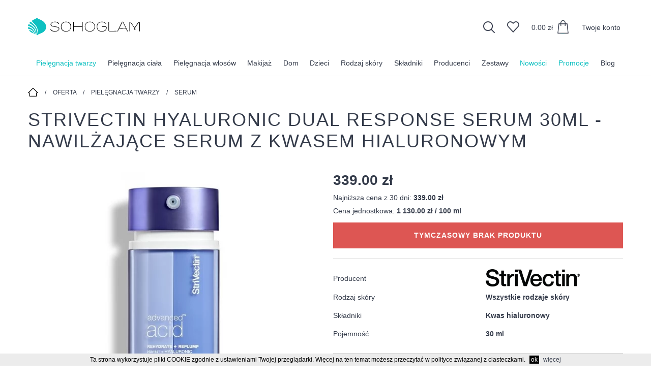

--- FILE ---
content_type: text/html; charset=UTF-8
request_url: https://www.sohoglam.pl/oferta/1-pielegnacja-twarzy/191-serum/show/3022-strivectin-hyaluronic-dual-response-serum-30ml-nawilzajace-serum-z-kwasem-hialuronowym
body_size: 10904
content:
<!DOCTYPE html>
<html lang="pl">
<head>
    <meta charset="utf-8">
    <meta http-equiv="x-ua-compatible" content="ie=edge">
    <meta name="facebook-domain-verification" content="rmjtrdf9khqvzrfemtn6n9w5eqaxbo" />
	<meta name="google-site-verification" content="BkuLPWb80U2vTpwAgXD_0dSvuYdt3ZuKoBu3B55PcVQ" />
    <title>Strivectin Hyaluronic Dual Response Serum 30ml - nawilżające Serum z kwasem hialuronowym - SohoGlam</title>
	<meta charset="utf-8" />
	<meta name="author" content=""/>
	<meta name="description" content="Strivectin Hyaluronic Dual Response Serum&nbsp; Serum zapewnia właściwy stopień wilgoci w skórze z natychmiastowym efektem nawilżenia. Zatrzymuje w skórze wodę, zapobiegając jej transepidermalnej ucieczce. Dzięki takiemu działaniu wyrównuje..."/>
	<meta name="viewport" content="width=device-width, initial-scale=1.0" />
    
    
    <meta property="og:title" content="Strivectin Hyaluronic Dual Response Serum 30ml - nawilżające Serum z kwasem hialuronowym" />
    <meta property="og:site_name" content="www.sohoglam.pl" />
    <meta property="og:description" content="Strivectin Hyaluronic Dual Response Serum&nbsp; Serum zapewnia właściwy stopień wilgoci w skórze z natychmiastowym efektem nawilżenia. Zatrzymuje w skórze wodę, zapobiegając jej transepidermalnej ucieczce. Dzięki takiemu działaniu wyrównuje..." />
    <meta property="og:type" content="ARTICLE" />
    <meta property="og:image" content="https://www.sohoglam.pl/assets/userfiles/products/0/45/4534_1.jpg" />
    <meta property="og:locale" content="pl_PL" />
    <meta property="og:image:secure_url" content="" />
    <meta property="fb:app_id" content="2725323241113793" />
    
    <meta property="article:publisher" content="https://www.facebook.com/sohoglampl" />
    <meta property="article:section" content="Oferta" />
    <meta property="article:published_time" content="" />
    <meta property="article:modified_time" content="" />
    
    

    <script type="application/ld+json">
        [{
            "@context":"https://schema.org",
            "@type":"WebSite",
            "@id":"https://www.sohoglam.pl/#website",
            "description":"Kosmetyczny sklep internetowy z bogactwem marek dla najbardziej wybrednych",
            "headline":"Sklep internetowy z kosmetykami wysokiej jakości",
            "inLanguage":"Pl-pl",
            "mainEntityOfPage":"https://www.sohoglam.pl/",
            "name":"Sklep internetowy z kosmetykami wysokiej jakości - SohoGlam",
            "potentialAction":{
                "@type":"SearchAction",
                "target":"https://www.sohoglam.pl/oferta?search={search_term_string}",
                "query-input":"required name=search_term_string"},
            "url":"https://www.sohoglam.pl/",
            "image":{
                "@type":"ImageObject",
                "url":"https://www.sohoglam.pl/assets/img/logo.png"}
        },
        {
            "@context":"https://schema.org",
            "@type":"Organization",
            "@id":"https://www.sohoglam.pl/#creator",
            "name":"Sklep internetowy z kosmetykami wysokiej jakości - SohoGlam",
            "url":"https://www.sohoglam.pl/",
            "sameAs":[
                "https://www.facebook.com/sohoglampl",
                "https://www.instagram.com/sohoglam.pl/"],
            "logo":{
                "@type":"ImageObject",
                "@id":"https://www.sohoglam.pl/#logo",
                "url":"https://www.sohoglam.pl/assets/img/logo.png",
                "width":400,
                "height":65,
                "caption":"Sklep internetowy z kosmetykami wysokiej jakości - SohoGlam"},
            "contactPoint":{
                "@type":"ContactPoint",
                "telephone":"+48 577505059",
                "url":"https:\/\/www.sohoglam.pl\/kontakt.html",
                "contactType":"customer support"}
        },
        {
            "@context":"https://schema.org",
            "@type":"WebPage",
            "@id":"https://www.sohoglam.pl/oferta/1-pielegnacja-twarzy/191-serum/show/3022-strivectin-hyaluronic-dual-response-serum-30ml-nawilzajace-serum-z-kwasem-hialuronowym#webpage",
            "url":"https://www.sohoglam.pl/oferta/1-pielegnacja-twarzy/191-serum/show/3022-strivectin-hyaluronic-dual-response-serum-30ml-nawilzajace-serum-z-kwasem-hialuronowym",
            "inLanguage":"Pl-pl",
            "name":"Strivectin Hyaluronic Dual Response Serum 30ml - nawilżające Serum z kwasem hialuronowym",
            "dateModified":"",
            "datePublished":"",
            "description":"Strivectin Hyaluronic Dual Response Serum&nbsp; Serum zapewnia właściwy stopień wilgoci w skórze z natychmiastowym efektem nawilżenia. Zatrzymuje w skórze wodę, zapobiegając jej transepidermalnej ucieczce. Dzięki takiemu działaniu wyrównuje...",
            "headline":"Strivectin Hyaluronic Dual Response Serum 30ml - nawilżające Serum z kwasem hialuronowym ",
            "image":{
                "@type":"ImageObject",
                "url":"https://www.sohoglam.pl/assets/userfiles/products/0/45/4534_1.jpg"}
        },
        {
            "@context":"https://schema.org",
            "@type": "BreadcrumbList",
            "description":"Breadcrumbs list",
            "name":"Breadcrumbs",
            "itemListElement": [
                
            {
                "@type": "ListItem",
                "position": 1,
                "item": {
                    "@id": "https://www.sohoglam.pl",
                    "name": "Strona główna"
                }
            },

            {
                "@type": "ListItem",
                "position": 2,
                "item": {
                    "@id": "https://www.sohoglam.pl/oferta",
                    "name": "Oferta"
                }
            },

            {
                "@type": "ListItem",
                "position": 3,
                "item": {
                    "@id": "https://www.sohoglam.pl/oferta/1-pielegnacja-twarzy",
                    "name": "Pielęgnacja twarzy"
                }
            },

            {
                "@type": "ListItem",
                "position": 4,
                "item": {
                    "@id": "https://www.sohoglam.pl/oferta/1-pielegnacja-twarzy/191-serum",
                    "name": "Serum"
                }
            }

            ]
        }
        ,
        {
            "@context":"https://schema.org",
            "@type":"Product",
            "productID":"3022",
            "name":"Strivectin Hyaluronic Dual Response Serum 30ml - nawilżające Serum z kwasem hialuronowym ",
            "image":["https://www.sohoglam.pl/assets/userfiles/products/0/45/4534_1.jpg"],
            "description": "Strivectin Hyaluronic Dual Response Serum&nbsp;    Serum zapewnia właściwy stopień wilgoci w sk&oacute;rze z natychmiastowym efektem nawilżenia. Zatrzymuje w sk&oacute;rze wodę, zapobiegając jej transepidermalnej ucieczce. Dzięki takiemu działaniu...",
            "brand": {
                "@type": "Thing",
                "name": "StriVectin "
            },
            "offers": {
                "@type": "Offer",
                "url":"https://www.sohoglam.pl/oferta/1-pielegnacja-twarzy/191-serum/show/3022-strivectin-hyaluronic-dual-response-serum-30ml-nawilzajace-serum-z-kwasem-hialuronowym",
                "priceCurrency": "PLN",
                "price": "339.00",
                "priceValidUntil": "2080-01-05",
                "itemCondition": "http://schema.org/NewCondition",
                "availability": "http://schema.org/InStock",
                "seller": {
                    "@type": "Organization",
                    "name": "SohoGlam"
                }
            }
        }
        
        ]</script>
        
        <link rel="canonical" href="https://www.sohoglam.pl/oferta/1-pielegnacja-twarzy/191-serum/show/3022-strivectin-hyaluronic-dual-response-serum-30ml-nawilzajace-serum-z-kwasem-hialuronowym"/>
    <link rel="icon" href="/favicon.png"/>

    <script async src="/assets/js/scripts-1700081584.js"></script>
<link rel="stylesheet" type="text/css" href="/assets/css/styles-1700081584.css">

    <!-- /LIBRARIES -->
        <!-- Google Tag Manager -->
    <script>(function(w,d,s,l,i){w[l]=w[l]||[];w[l].push({'gtm.start':
            new Date().getTime(),event:'gtm.js'});var f=d.getElementsByTagName(s)[0],
        j=d.createElement(s),dl=l!='dataLayer'?'&l='+l:'';j.async=true;j.src=
        'https://www.googletagmanager.com/gtm.js?id='+i+dl;f.parentNode.insertBefore(j,f);
    })(window,document,'script','dataLayer','GTM-MHM53JDB');</script>
    <!-- End Google Tag Manager -->

</head>
<body>
<!-- Google Tag Manager (noscript) -->
<noscript><iframe src="https://www.googletagmanager.com/ns.html?id=GTM-MHM53JDB"
                  height="0" width="0" style="display:none;visibility:hidden"></iframe></noscript>
<!-- End Google Tag Manager (noscript) -->


<!-- Load Facebook SDK for JavaScript -->
<div id="fb-root"></div>
<script>
</script>

<!-- Your Chat Plugin code -->
<div class="fb-customerchat"
     attribution="setup_tool"
     page_id="944144642416886"
     theme_color="#0ec0c1">
</div>


<header class="header-wrapper">
    <div class="container cf">
        <a href="/" class="logo"><img src="/assets/img/logo.svg" alt="Sklep internetowy z kosmetykami wysokiej jakości - SohoGlam"/></a>

        
<div class="header-nav">
    <div class="header-nav-search">
    <a href="#"><span class="icon-search"></span></a>

    <div class="header-nav-search-control">
        <input type="text" id="search" class="" value="" placeholder="Znajdź najlepsze produkty"/>
        <a href="#"><span class="icon-arrow-s-right"></span></a>
    </div>
</div>
    <div class="header-nav-heart">
        <a href="/ulubione" rel="nofollow"><span class="icon-heart"></span></a>
    </div>
    <div class="header-nav-cart">
        <a href="/koszyk" rel="nofollow"><span id="box-cart">0.00&nbsp;zł</span> <span class="icon-cart"></span></a>
    </div>

    <div class="header-nav-profile">
                    <a href="/profil" class="header-nav-profile-a" title="Logowanie" rel="nofollow">
                Twoje konto
            </a>
            </div>


</div>
    </div>
        <nav class="navbar">
    <ul>
                    <li class="current">
                <a href="/oferta/1-pielegnacja-twarzy" title="Pielęgnacja twarzy">Pielęgnacja twarzy</a>
                                    <div class="navbar-sub">
                        <ul>
                                                            <li class="">
                                    <a href="/oferta/1-pielegnacja-twarzy/183-kremy-do-twarzy" title="Kremy do twarzy">Kremy do twarzy</a>
                                                                    </li>
                                                            <li class="">
                                    <a href="/oferta/1-pielegnacja-twarzy/204-oleje-i-olejki" title="Oleje i olejki">Oleje i olejki</a>
                                                                    </li>
                                                            <li class="">
                                    <a href="/oferta/1-pielegnacja-twarzy/184-kremy-bbcc" title="Kremy BB/CC">Kremy BB/CC</a>
                                                                    </li>
                                                            <li class="">
                                    <a href="/oferta/1-pielegnacja-twarzy/186-kremy-pod-oczy" title="Kremy pod oczy">Kremy pod oczy</a>
                                                                    </li>
                                                            <li class="">
                                    <a href="/oferta/1-pielegnacja-twarzy/206-platki-pod-oczy" title="Płatki pod oczy">Płatki pod oczy</a>
                                                                    </li>
                                                            <li class="">
                                    <a href="/oferta/1-pielegnacja-twarzy/187-mleczka" title="Mleczka">Mleczka</a>
                                                                    </li>
                                                            <li class="">
                                    <a href="/oferta/1-pielegnacja-twarzy/207-zele" title="Żele">Żele</a>
                                                                    </li>
                                                            <li class="">
                                    <a href="/oferta/1-pielegnacja-twarzy/214-plyny-do-demakijazu" title="Płyny do demakijażu">Płyny do demakijażu</a>
                                                                    </li>
                                                            <li class="">
                                    <a href="/oferta/1-pielegnacja-twarzy/208-pianki" title="Pianki">Pianki</a>
                                                                    </li>
                                                            <li class="">
                                    <a href="/oferta/1-pielegnacja-twarzy/188-toniki-i-mgielki" title="Toniki i mgiełki">Toniki i mgiełki</a>
                                                                    </li>
                                                            <li class="">
                                    <a href="/oferta/1-pielegnacja-twarzy/205-esencje" title="Esencje">Esencje</a>
                                                                    </li>
                                                            <li class="">
                                    <a href="/oferta/1-pielegnacja-twarzy/189-maseczki" title="Maseczki">Maseczki</a>
                                                                    </li>
                                                            <li class="">
                                    <a href="/oferta/1-pielegnacja-twarzy/190-peelingi" title="Peelingi">Peelingi</a>
                                                                    </li>
                                                            <li class="">
                                    <a href="/oferta/1-pielegnacja-twarzy/200-ochrona-przeciwsloneczna" title="Ochrona przeciwsłoneczna">Ochrona przeciwsłoneczna</a>
                                                                    </li>
                                                            <li class="">
                                    <a href="/oferta/1-pielegnacja-twarzy/166-ampulki" title="Ampułki">Ampułki</a>
                                                                    </li>
                                                            <li class="">
                                    <a href="/oferta/1-pielegnacja-twarzy/191-serum" title="Serum">Serum</a>
                                                                    </li>
                                                            <li class="">
                                    <a href="/oferta/1-pielegnacja-twarzy/24-akcesoria" title="Akcesoria">Akcesoria</a>
                                                                    </li>
                                                    </ul>
                    </div>
                            </li>
                    <li >
                <a href="/oferta/20-pielegnacja-ciala" title="Pielęgnacja ciała">Pielęgnacja ciała</a>
                                    <div class="navbar-sub">
                        <ul>
                                                            <li class="">
                                    <a href="/oferta/20-pielegnacja-ciala/73-balsamy" title="Balsamy ">Balsamy </a>
                                                                    </li>
                                                            <li class="">
                                    <a href="/oferta/20-pielegnacja-ciala/77-mleczka" title="Mleczka ">Mleczka </a>
                                                                    </li>
                                                            <li class="">
                                    <a href="/oferta/20-pielegnacja-ciala/78-kremy" title="Kremy">Kremy</a>
                                                                    </li>
                                                            <li class="">
                                    <a href="/oferta/20-pielegnacja-ciala/210-masla" title="Masła">Masła</a>
                                                                    </li>
                                                            <li class="">
                                    <a href="/oferta/20-pielegnacja-ciala/74-olejki" title="Olejki ">Olejki </a>
                                                                    </li>
                                                            <li class="">
                                    <a href="/oferta/20-pielegnacja-ciala/75-peelingi" title="Peelingi ">Peelingi </a>
                                                                    </li>
                                                            <li class="">
                                    <a href="/oferta/20-pielegnacja-ciala/76-maski" title="Maski ">Maski </a>
                                                                    </li>
                                                            <li class="isSub">
                                    <a href="/oferta/20-pielegnacja-ciala/172-kapiel" title="Kąpiel">Kąpiel</a>
                                                                            <ul class="navbar-sub navbar-subsub">
                                                                                            <li>
                                                    <a href="/oferta/20-pielegnacja-ciala/172-kapiel/179-zele-i-olejki" title="Żele i olejki">Żele i olejki</a>
                                                </li>
                                                                                            <li>
                                                    <a href="/oferta/20-pielegnacja-ciala/172-kapiel/181-plyny-i-sole-do-kapieli" title="Płyny i sole do kąpieli">Płyny i sole do kąpieli</a>
                                                </li>
                                                                                            <li>
                                                    <a href="/oferta/20-pielegnacja-ciala/172-kapiel/180-mydla" title="Mydła">Mydła</a>
                                                </li>
                                                                                    </ul>
                                                                    </li>
                                                            <li class="">
                                    <a href="/oferta/20-pielegnacja-ciala/79-serum" title="Serum ">Serum </a>
                                                                    </li>
                                                            <li class="">
                                    <a href="/oferta/20-pielegnacja-ciala/201-ochrona-przeciwsloneczna" title="Ochrona przeciwsłoneczna">Ochrona przeciwsłoneczna</a>
                                                                    </li>
                                                            <li class="">
                                    <a href="/oferta/20-pielegnacja-ciala/195-samoopalacze" title="Samoopalacze">Samoopalacze</a>
                                                                    </li>
                                                            <li class="">
                                    <a href="/oferta/20-pielegnacja-ciala/28-zapachy" title="Zapachy">Zapachy</a>
                                                                    </li>
                                                            <li class="">
                                    <a href="/oferta/20-pielegnacja-ciala/21-dlonie" title="Dłonie">Dłonie</a>
                                                                    </li>
                                                            <li class="">
                                    <a href="/oferta/20-pielegnacja-ciala/182-higiena" title="Higiena">Higiena</a>
                                                                    </li>
                                                            <li class="">
                                    <a href="/oferta/20-pielegnacja-ciala/209-stopy" title="Stopy">Stopy</a>
                                                                    </li>
                                                            <li class="">
                                    <a href="/oferta/20-pielegnacja-ciala/199-akcesoria" title="Akcesoria">Akcesoria</a>
                                                                    </li>
                                                            <li class="">
                                    <a href="/oferta/20-pielegnacja-ciala/202-zywnosc" title="Żywność">Żywność</a>
                                                                    </li>
                                                    </ul>
                    </div>
                            </li>
                    <li >
                <a href="/oferta/196-pielegnacja-wlosow" title="Pielęgnacja włosów">Pielęgnacja włosów</a>
                                    <div class="navbar-sub">
                        <ul>
                                                            <li class="">
                                    <a href="/oferta/196-pielegnacja-wlosow/167-szampony" title="Szampony">Szampony</a>
                                                                    </li>
                                                            <li class="">
                                    <a href="/oferta/196-pielegnacja-wlosow/168-odzywki" title="Odżywki">Odżywki</a>
                                                                    </li>
                                                            <li class="">
                                    <a href="/oferta/196-pielegnacja-wlosow/169-maski" title="Maski">Maski</a>
                                                                    </li>
                                                            <li class="">
                                    <a href="/oferta/196-pielegnacja-wlosow/171-olejki" title="Olejki">Olejki</a>
                                                                    </li>
                                                            <li class="">
                                    <a href="/oferta/196-pielegnacja-wlosow/170-serum" title="Serum">Serum</a>
                                                                    </li>
                                                            <li class="">
                                    <a href="/oferta/196-pielegnacja-wlosow/178-akcesoria" title="Akcesoria">Akcesoria</a>
                                                                    </li>
                                                            <li class="">
                                    <a href="/oferta/196-pielegnacja-wlosow/219-farby-do-wlosow" title="Farby do włosów">Farby do włosów</a>
                                                                    </li>
                                                            <li class="">
                                    <a href="/oferta/196-pielegnacja-wlosow/216-suplementy" title="Suplementy">Suplementy</a>
                                                                    </li>
                                                    </ul>
                    </div>
                            </li>
                    <li >
                <a href="/oferta/14-makijaz" title="Makijaż">Makijaż</a>
                                    <div class="navbar-sub">
                        <ul>
                                                            <li class="isSub">
                                    <a href="/oferta/14-makijaz/59-oczy" title="Oczy">Oczy</a>
                                                                            <ul class="navbar-sub navbar-subsub">
                                                                                            <li>
                                                    <a href="/oferta/14-makijaz/59-oczy/60-tusze-do-rzes" title="Tusze do rzęs">Tusze do rzęs</a>
                                                </li>
                                                                                            <li>
                                                    <a href="/oferta/14-makijaz/59-oczy/61-cienie-do-powiek" title="Cienie do powiek">Cienie do powiek</a>
                                                </li>
                                                                                            <li>
                                                    <a href="/oferta/14-makijaz/59-oczy/62-cieniekredki-do-brwi" title="Cienie/Kredki do brwi">Cienie/Kredki do brwi</a>
                                                </li>
                                                                                            <li>
                                                    <a href="/oferta/14-makijaz/59-oczy/72-odzywki-do-rzes" title="Odżywki do rzęs">Odżywki do rzęs</a>
                                                </li>
                                                                                    </ul>
                                                                    </li>
                                                            <li class="">
                                    <a href="/oferta/14-makijaz/51-usta" title="Usta">Usta</a>
                                                                    </li>
                                                            <li class="isSub">
                                    <a href="/oferta/14-makijaz/38-twarz" title="Twarz">Twarz</a>
                                                                            <ul class="navbar-sub navbar-subsub">
                                                                                            <li>
                                                    <a href="/oferta/14-makijaz/38-twarz/68-pudrypodklady" title="Pudry/podkłady">Pudry/podkłady</a>
                                                </li>
                                                                                            <li>
                                                    <a href="/oferta/14-makijaz/38-twarz/39-korektory" title="Korektory">Korektory</a>
                                                </li>
                                                                                            <li>
                                                    <a href="/oferta/14-makijaz/38-twarz/44-roze" title="Róże">Róże</a>
                                                </li>
                                                                                            <li>
                                                    <a href="/oferta/14-makijaz/38-twarz/16-bazy-pod-makijaz" title="Bazy pod makijaż">Bazy pod makijaż</a>
                                                </li>
                                                                                            <li>
                                                    <a href="/oferta/14-makijaz/38-twarz/69-kosmetyki-utrwalajace-makijaz" title="Kosmetyki utrwalające makijaż">Kosmetyki utrwalające makijaż</a>
                                                </li>
                                                                                    </ul>
                                                                    </li>
                                                    </ul>
                    </div>
                            </li>
                    <li >
                <a href="/oferta/211-dom" title="Dom">Dom</a>
                                    <div class="navbar-sub">
                        <ul>
                                                            <li class="">
                                    <a href="/oferta/211-dom/213-chemia" title="Chemia">Chemia</a>
                                                                    </li>
                                                            <li class="">
                                    <a href="/oferta/211-dom/218-party" title="Party ">Party </a>
                                                                    </li>
                                                            <li class="">
                                    <a href="/oferta/211-dom/203-swiece" title="Świece">Świece</a>
                                                                    </li>
                                                            <li class="">
                                    <a href="/oferta/211-dom/212-zapachy-do-pomieszczen" title="Zapachy do pomieszczeń">Zapachy do pomieszczeń</a>
                                                                    </li>
                                                    </ul>
                    </div>
                            </li>
                    <li >
                <a href="/oferta/215-dzieci" title="Dzieci">Dzieci</a>
                                    <div class="navbar-sub">
                        <ul>
                                                            <li class="">
                                    <a href="/oferta/215-dzieci/217-pielegnacja" title="Pielęgnacja">Pielęgnacja</a>
                                                                    </li>
                                                    </ul>
                    </div>
                            </li>
                            <li>
                <a href="#" title="Rodzaj skóry">Rodzaj skóry</a>
                                    <div class="navbar-sub">
                        <ul>
                                                            <li>
                                    <a href="/oferta/rodzaj-skory/8-skora-tlusta-mieszana" title=" Skóra tłusta, mieszana"> Skóra tłusta, mieszana</a>
                                                                    </li>
                                                            <li>
                                    <a href="/oferta/rodzaj-skory/58-skora-naczynkowa" title="Skóra naczynkowa">Skóra naczynkowa</a>
                                                                    </li>
                                                            <li>
                                    <a href="/oferta/rodzaj-skory/6-skora-sucha" title="Skóra sucha">Skóra sucha</a>
                                                                    </li>
                                                            <li>
                                    <a href="/oferta/rodzaj-skory/9-skora-wrazliwa-podrazniona" title="Skóra wrażliwa, podrażniona">Skóra wrażliwa, podrażniona</a>
                                                                    </li>
                                                            <li>
                                    <a href="/oferta/rodzaj-skory/115-skora-z-niedoskonalosciami" title="Skóra z niedoskonałościami">Skóra z niedoskonałościami</a>
                                                                    </li>
                                                            <li>
                                    <a href="/oferta/rodzaj-skory/190-skora-z-oznakami-starzenia" title="Skóra z oznakami starzenia">Skóra z oznakami starzenia</a>
                                                                    </li>
                                                            <li>
                                    <a href="/oferta/rodzaj-skory/781-skora-z-przebarwieniami" title="Skóra z przebarwieniami ">Skóra z przebarwieniami </a>
                                                                    </li>
                                                            <li>
                                    <a href="/oferta/rodzaj-skory/5-wszystkie-rodzaje-skory" title="Wszystkie rodzaje skóry">Wszystkie rodzaje skóry</a>
                                                                    </li>
                                                                                </ul>
                    </div>
                            </li>
                    <li>
                <a href="#" title="Składniki">Składniki</a>
                                    <div class="navbar-sub">
                        <ul>
                                                            <li>
                                    <a href="/oferta/skladnik/41-aloes" title="Aloes">Aloes</a>
                                                                    </li>
                                                            <li>
                                    <a href="/oferta/skladnik/67-centella-asiatica-wakrota-azjatycka" title="Centella Asiatica (Wąkrota azjatycka)">Centella Asiatica (Wąkrota azjatycka)</a>
                                                                    </li>
                                                            <li>
                                    <a href="/oferta/skladnik/76-ceramidy" title="Ceramidy">Ceramidy</a>
                                                                    </li>
                                                            <li>
                                    <a href="/oferta/skladnik/46-kwas-hialuronowy" title="Kwas hialuronowy">Kwas hialuronowy</a>
                                                                    </li>
                                                            <li>
                                    <a href="/oferta/skladnik/86-maslo-shea" title="Masło Shea">Masło Shea</a>
                                                                    </li>
                                                            <li>
                                    <a href="/oferta/skladnik/63-niacynamid" title="Niacynamid">Niacynamid</a>
                                                                    </li>
                                                            <li>
                                    <a href="/oferta/skladnik/84-olej-arganowy" title="Olej arganowy">Olej arganowy</a>
                                                                    </li>
                                                            <li>
                                    <a href="/oferta/skladnik/750-peptydy" title="Peptydy">Peptydy</a>
                                                                    </li>
                                                            <li>
                                    <a href="/oferta/skladnik/42-roza" title="Róża">Róża</a>
                                                                    </li>
                                                            <li>
                                    <a href="/oferta/skladnik/43-witamina-c" title="Witamina C">Witamina C</a>
                                                                    </li>
                                                            <li>
                                    <a href="/oferta/skladnik/50-witamina-e" title="Witamina E">Witamina E</a>
                                                                    </li>
                                                                                        <li>
                                    <a href="/oferta/skladniki" class="link-u">Pokaż wszystkie</a>
                                </li>
                                                    </ul>
                    </div>
                            </li>
                <li>
            <a href="#" title="Producenci">
                Producenci
            </a>
            <div class="navbar-sub">
                <ul>
                                            <li>
                            <a href="/oferta/producent/329-bielenda" title="Bielenda ">Bielenda </a>
                        </li>
                                            <li>
                            <a href="/oferta/producent/336-delia" title="Delia">Delia</a>
                        </li>
                                            <li>
                            <a href="/oferta/producent/335-farmona" title="FARMONA">FARMONA</a>
                        </li>
                                            <li>
                            <a href="/oferta/producent/225-holika-holika" title="HOLIKA HOLIKA ">HOLIKA HOLIKA </a>
                        </li>
                                            <li>
                            <a href="/oferta/producent/117-korres" title="Korres">Korres</a>
                        </li>
                                            <li>
                            <a href="/oferta/producent/278-laq" title="LaQ">LaQ</a>
                        </li>
                                            <li>
                            <a href="/oferta/producent/387-lirene" title="LIRENE">LIRENE</a>
                        </li>
                                            <li>
                            <a href="/oferta/producent/353-nacomi" title="Nacomi">Nacomi</a>
                        </li>
                                            <li>
                            <a href="/oferta/producent/343-paese" title="Paese">Paese</a>
                        </li>
                                            <li>
                            <a href="/oferta/producent/388-partydeco" title="PartyDeco">PartyDeco</a>
                        </li>
                                            <li>
                            <a href="/oferta/producent/367-ziaja" title="Ziaja">Ziaja</a>
                        </li>
                                        <li>
                        <a href="/oferta/producenci" class="link-u">Pokaż wszystkie</a>
                    </li>
                </ul>
            </div>
        </li>
        <li>
            <a href="/zestawy" title="Zestawy">
                Zestawy
            </a>
        </li>
        <li>
            <a href="/nowosci" title="Nowości" class="color1">
                Nowości
            </a>
        </li>
        <li>
            <a href="/promocje" title="Promocje" class="color2">
                Promocje
            </a>
        </li>
        <li>
            <a href="/blog" title="Blog">
                Blog
            </a>
        </li>
    </ul>
    <a href="#" id="mobile-nav" class="mobile-nav"><span></span></a>
</nav>
<div id="mobile-overlay" class="mobile-overlay"></div>
</header>


<div class="container">
    <main>
    <nav class="breadcrumb">
         <a href="/"><span class="icon-home"></span></a> <span>/</span> <a href="/oferta">Oferta</a> <span>/</span> <a href="/oferta/1-pielegnacja-twarzy">Pielęgnacja twarzy</a> <span>/</span> <a href="/oferta/1-pielegnacja-twarzy/191-serum">Serum</a>    </nav>

    
    <h1>Strivectin Hyaluronic Dual Response Serum 30ml - nawilżające Serum z kwasem hialuronowym </h1>

    <div class="g-row offer-wrapper content">

        <figure class="g-col-m-6">
                            <div class="offer-photosBig">
                                            <a class="photo photo-attr-0" href="/assets/userfiles/products/0/45/4534_2.jpg" >
                            <img src="/assets/userfiles/products/0/45/4534_1.jpg" alt="Strivectin Hyaluronic Dual Response Serum 30ml - nawilżające Serum z kwasem hialuronowym " />
                        </a>
                                            <a class="photo photo-attr-0" href="/assets/userfiles/products/0/45/4533_2.jpg" >
                            <img src="/assets/userfiles/products/0/45/4533_1.jpg" alt="Strivectin Hyaluronic Dual Response Serum 30ml - nawilżające Serum z kwasem hialuronowym " />
                        </a>
                                            <a class="photo photo-attr-0" href="/assets/userfiles/products/0/45/4532_2.jpg" >
                            <img src="/assets/userfiles/products/0/45/4532_1.jpg" alt="Strivectin Hyaluronic Dual Response Serum 30ml - nawilżające Serum z kwasem hialuronowym " />
                        </a>
                                    </div>
                                <div class="offer-photosSmall">
                                            <div class="offer-photosSmall-item photo-attr-0">
                            <img src="/assets/userfiles/products/0/45/4534_1.jpg" alt="Strivectin Hyaluronic Dual Response Serum 30ml - nawilżające Serum z kwasem hialuronowym " />
                        </div>
                                            <div class="offer-photosSmall-item photo-attr-0">
                            <img src="/assets/userfiles/products/0/45/4533_0.jpg" alt="Strivectin Hyaluronic Dual Response Serum 30ml - nawilżające Serum z kwasem hialuronowym " />
                        </div>
                                            <div class="offer-photosSmall-item photo-attr-0">
                            <img src="/assets/userfiles/products/0/45/4532_0.jpg" alt="Strivectin Hyaluronic Dual Response Serum 30ml - nawilżające Serum z kwasem hialuronowym " />
                        </div>
                                    </div>
                                    </figure>
        <div class="g-col-m-6">
            <div id="offerPrice">
                <span class="price">339.00&nbsp;zł</span><span class="price-min">Najniższa cena z 30 dni: <strong>339.00 zł</strong></span><span class="price-min">Cena jednostkowa: <strong>1 130.00&nbsp;zł / 100 ml</strong></span>            </div>


                            <p class="msg msg-danger">Tymczasowy brak produktu</p>
            
            <hr>

                            <fieldset class="form form-info">
                                    <div class="form-group g-row">
                        <label class="g-col-s-6 form-label">Producent</label>
                                                            <div class="g-col-s-6">
                                    <a href="/oferta/producent/287-strivectin" title="StriVectin "><img class="offer-producer" src="/assets/userfiles/producers/0/2/287_0.jpg" alt="StriVectin "></a>
                                </div>
                                                </div>
                                                    <div class="form-group g-row">
                        <label class="g-col-s-6 form-label">Rodzaj skóry</label>
                        <div class="g-col-s-6 form-control-info">Wszystkie rodzaje skóry</div>
                    </div>
                                    <div class="form-group g-row">
                        <label class="g-col-s-6 form-label">Składniki</label>
                        <div class="g-col-s-6 form-control-info">Kwas hialuronowy</div>
                    </div>
                                    <div class="form-group g-row">
                        <label class="g-col-s-6 form-label">Pojemność</label>
                        <div class="g-col-s-6 form-control-info">30 ml</div>
                    </div>
                            </fieldset>
            

            <hr>

            <fieldset class="form form-buy">
                                                <div class="form-group g-row">
                    <label class="g-col-s-6 form-label">Ilość:</label>
                    <div class="form-control-number g-col-s-6">
                        <a href="#" class="btn btn-s act-decrease">-</a>
                                                <input type="text" name="count" id="count" value="1" class="form-control" />                        <a href="#" class="btn btn-s act-increase">+</a>
                    </div>
                </div>
            </fieldset>

            <p class="txt-right">
                <a href="javascript:void(0);" class="btn act-addCart" style="visibility:hidden;"><span class="icon-cart-small"></span>Do koszyka</a>
            </p>
            <p class="txt-right">
                <a href="javascript:void(0);" onclick="favouriteAdd(3022);" id="productFav3022" class="offer-fav"><span class="icon-heart"></span> Dodaj do ulubionych</a>
            </p>

        </div>

        <div class="g-col-12">
            <div class="offer-description cf">
                <h3>Opis</h3>
                <p><strong>Strivectin Hyaluronic Dual Response Serum&nbsp;</strong></p>

<p>Serum zapewnia właściwy stopień wilgoci w sk&oacute;rze z natychmiastowym efektem nawilżenia. Zatrzymuje w sk&oacute;rze wodę, zapobiegając jej transepidermalnej ucieczce. Dzięki takiemu działaniu wyr&oacute;wnuje struktury sk&oacute;ry, W preparacie mamy do czynienia z sześcioma postaciami kwasu hialuronowego, kompleksem <strong>NIA-114 &trade; i ceramidami</strong>. Serum wyraźnie nawilża sk&oacute;rę, budząc jej wysuszone partie z powrotem do życia. Komora 1 zawiera wysokiej jakości <strong>kwas hialuronowy</strong>, kt&oacute;ry w widoczny spos&oacute;b wypełnia sk&oacute;rę, od razu i optymalnie ją nawilżając. Komora 2 łączy w sobie opatentowaną cząsteczkę<strong> NIA-114&trade;</strong> StriVectin z <strong>ceramidami</strong>, aby zatrzymać wilgoć i zachować ją na długi czas, a także wygładza oraz zmniejsza głębokość i widoczność zmarszczek.&nbsp;</p>

<p><strong>Działanie:&nbsp;</strong></p>

<ul>
	<li>Nawilżające&nbsp;</li>
	<li>Regenerujące&nbsp;</li>
	<li>Odbudowujące&nbsp;&nbsp;</li>
</ul>

<p><strong>Zalecenia stosowania:&nbsp;</strong></p>

<p>Stosuj na oczyszczoną i stonizowaną sk&oacute;rę. Delikatnie wmasuj odpowiednią ilość produktu, aż całkowicie się wchłonie.&nbsp;</p>

<p><strong>Inci:</strong> Aqua (Water, Eau), Isododecane, Cyclopentasiloxane, Dimethicone, Dimethicone/Vinyl Dimethicone Crosspolymer, Myristyl Nicotinate, Glycerin, Pyrus Malus (Apple) Fruit Extract, Sodium Acrylates Copolymer, Sodium Hyaluronate, Diglucosyl Gallic Acid, Ceramide NP, Hydrolyzed Sodium Hyaluronate, Acetyl Hexapeptide-37, Ceramide AP, Sodium Hyaluronate Crosspolymer, Ceramide EOP, Phytosphingosine, Lecithin, Butylene Glycol, Propylene Glycol, Dipotassium Glycyrrhizate, Sucrose Palmitate, Trehalose, Urea, Glyceryl Linoleate, Tocopherol Acetate, Sodium Lauroyl Lactylate, Ethylhexylglycerin, Methyl Diisopropyl Propionamide, Pentylene Glycol, Hydroxypropylcellulose, Carbomer, Disodium Phosphate, Ethyl Menthane Carboxamide, Fragrance (Parfum), Menthyl Lactate, Serine, Algin, Isopropyl Palmitate, Citric Acid, Glyceryl Polyacrylate, Xanthan Gum, Phenoxyethanol, Caprylyl Glycol, Potassium Sorbate, Pullulan, Cholesterol, Potassium Phosphate, Benzyl Benzoate, Limonene&nbsp;</p>

<p>*Lista składnik&oacute;w może się r&oacute;żnić w zależności od serii, zmianach w recepturze itp. Sugeruj się składem, kt&oacute;ry znajduje się na opakowaniu produktu.&nbsp;&nbsp;</p>

<p>**Przed użyciem wykonaj pr&oacute;bę uczuleniową. Pamiętaj, że każdy kosmetyk może powodować podrażnienia, bez względu na jego przeznaczenie, czy jakiej cerze jest dedykowany. Każda sk&oacute;ra jest inna i może w r&oacute;żny spos&oacute;b zareagować na dany surowiec, formulację.&nbsp;</p>

<p>&nbsp;</p>
            </div>
            <a href="#" class="link" id="act-back"><span class="icon-arrow-s-left"></span> Wstecz</a>
        </div>
    </div>

            <h2>Polecane</h2>
        <div class="offers-wrapper g-row">
                            <div class="g-col-l-3 g-col-m-4 g-col-s-6">
                    <article class="offers-item">
    <figure>
                <span class="label-new">Nowość</span>        <a href="/oferta/14-makijaz/38-twarz/show/6167-deborah-24ore-perfect-matujacy-puder-prasowany-03-rose-9-g" title="DEBORAH 24ORE PERFECT Matujący puder prasowany 03 ROSE 9 g" rel="nofollow">
            <img src="/assets/userfiles/products/1/87/8795_0.jpg" alt="DEBORAH 24ORE PERFECT Matujący puder prasowany 03 ROSE 9 g" class="product-image">
        </a>
    </figure>
    <div class="offers-description">
        <div class="offers-title">
            <a href="/oferta/14-makijaz/38-twarz/show/6167-deborah-24ore-perfect-matujacy-puder-prasowany-03-rose-9-g" title="DEBORAH 24ORE PERFECT Matujący puder prasowany 03 ROSE 9 g">DEBORAH 24ORE PERFECT Matujący puder prasowany 03 ROSE 9 g</a>
        </div>
        <p class="price">
            <span class="price">54.99&nbsp;zł</span>        </p>
    </div>
</article>
                </div>
                            <div class="g-col-l-3 g-col-m-4 g-col-s-6">
                    <article class="offers-item">
    <figure>
                        <a href="/oferta/1-pielegnacja-twarzy/200-ochrona-przeciwsloneczna/show/1557-holika-holika-aloe-soothing-essence-waterproof-sun-gel-spf50-100ml-krem-przeciwsloneczny" title="Holika Holika Aloe Soothing Essence Waterproof Sun Gel SPF50+ 100ml - krem przeciwsłoneczny" rel="nofollow">
            <img src="/assets/userfiles/products/1/92/9290_0.jpg" alt="Holika Holika Aloe Soothing Essence Waterproof Sun Gel SPF50+ 100ml - krem przeciwsłoneczny" class="product-image">
        </a>
    </figure>
    <div class="offers-description">
        <div class="offers-title">
            <a href="/oferta/1-pielegnacja-twarzy/200-ochrona-przeciwsloneczna/show/1557-holika-holika-aloe-soothing-essence-waterproof-sun-gel-spf50-100ml-krem-przeciwsloneczny" title="Holika Holika Aloe Soothing Essence Waterproof Sun Gel SPF50+ 100ml - krem przeciwsłoneczny">Holika Holika Aloe Soothing Essence Waterproof Sun Gel SPF50+ 100ml - krem przeciwsłoneczny</a>
        </div>
        <p class="price">
            <span class="price">89.00&nbsp;zł</span>        </p>
    </div>
</article>
                </div>
                            <div class="g-col-l-3 g-col-m-4 g-col-s-6">
                    <article class="offers-item">
    <figure>
                <span class="label-new">Nowość</span>        <a href="/oferta/14-makijaz/38-twarz/show/6181-deborah-24ore-perfect-podklad-nawilzajacy-5-amber-30-ml" title="DEBORAH 24ORE PERFECT Podkład nawilżający 5 AMBER 30 ml" rel="nofollow">
            <img src="/assets/userfiles/products/1/88/8809_0.jpg" alt="DEBORAH 24ORE PERFECT Podkład nawilżający 5 AMBER 30 ml" class="product-image">
        </a>
    </figure>
    <div class="offers-description">
        <div class="offers-title">
            <a href="/oferta/14-makijaz/38-twarz/show/6181-deborah-24ore-perfect-podklad-nawilzajacy-5-amber-30-ml" title="DEBORAH 24ORE PERFECT Podkład nawilżający 5 AMBER 30 ml">DEBORAH 24ORE PERFECT Podkład nawilżający 5 AMBER 30 ml</a>
        </div>
        <p class="price">
            <span class="price">79.99&nbsp;zł</span>        </p>
    </div>
</article>
                </div>
                            <div class="g-col-l-3 g-col-m-4 g-col-s-6">
                    <article class="offers-item">
    <figure>
                        <a href="/oferta/14-makijaz/59-oczy/show/3197-aa-long-4-lashes-3ml-serum-przyspieszajace-wzrost-rzes" title="aa long 4 lashes 3ml - serum przyspieszające wzrost rzęs" rel="nofollow">
            <img src="/assets/userfiles/products/0/47/4797_0.jpg" alt="aa long 4 lashes 3ml - serum przyspieszające wzrost rzęs" class="product-image">
        </a>
    </figure>
    <div class="offers-description">
        <div class="offers-title">
            <a href="/oferta/14-makijaz/59-oczy/show/3197-aa-long-4-lashes-3ml-serum-przyspieszajace-wzrost-rzes" title="aa long 4 lashes 3ml - serum przyspieszające wzrost rzęs">aa long 4 lashes 3ml - serum przyspieszające wzrost rzęs</a>
        </div>
        <p class="price">
            <span class="price">79.99&nbsp;zł</span>        </p>
    </div>
</article>
                </div>
                            <div class="g-col-l-3 g-col-m-4 g-col-s-6">
                    <article class="offers-item">
    <figure>
                        <a href="/oferta/1-pielegnacja-twarzy/191-serum/show/3444-dermomedica-vitamin-ce-serum-30ml-serum-przeciwstarzeniowe" title="Dermomedica Vitamin C+E Serum 30ml - serum przeciwstarzeniowe" rel="nofollow">
            <img src="/assets/userfiles/products/1/75/7581_0.jpg" alt="Dermomedica Vitamin C+E Serum 30ml - serum przeciwstarzeniowe" class="product-image">
        </a>
    </figure>
    <div class="offers-description">
        <div class="offers-title">
            <a href="/oferta/1-pielegnacja-twarzy/191-serum/show/3444-dermomedica-vitamin-ce-serum-30ml-serum-przeciwstarzeniowe" title="Dermomedica Vitamin C+E Serum 30ml - serum przeciwstarzeniowe">Dermomedica Vitamin C+E Serum 30ml - serum przeciwstarzeniowe</a>
        </div>
        <p class="price">
            <span class="price">388.00&nbsp;zł</span>        </p>
    </div>
</article>
                </div>
                            <div class="g-col-l-3 g-col-m-4 g-col-s-6">
                    <article class="offers-item">
    <figure>
                <span class="label-new">Nowość</span>        <a href="/oferta/14-makijaz/38-twarz/show/6170-deborah-skin-booster-serum-foundation-lekki-podklad-rozswietlajacy-03-medium-30-ml" title="DEBORAH SKIN BOOSTER SERUM FOUNDATION Lekki podkład rozświetlający 03 MEDIUM 30 ml" rel="nofollow">
            <img src="/assets/userfiles/products/1/87/8798_0.jpg" alt="DEBORAH SKIN BOOSTER SERUM FOUNDATION Lekki podkład rozświetlający 03 MEDIUM 30 ml" class="product-image">
        </a>
    </figure>
    <div class="offers-description">
        <div class="offers-title">
            <a href="/oferta/14-makijaz/38-twarz/show/6170-deborah-skin-booster-serum-foundation-lekki-podklad-rozswietlajacy-03-medium-30-ml" title="DEBORAH SKIN BOOSTER SERUM FOUNDATION Lekki podkład rozświetlający 03 MEDIUM 30 ml">DEBORAH SKIN BOOSTER SERUM FOUNDATION Lekki podkład rozświetlający 03 MEDIUM 30 ml</a>
        </div>
        <p class="price">
            <span class="price">79.99&nbsp;zł</span>        </p>
    </div>
</article>
                </div>
                            <div class="g-col-l-3 g-col-m-4 g-col-s-6">
                    <article class="offers-item">
    <figure>
                        <a href="/oferta/1-pielegnacja-twarzy/204-oleje-i-olejki/show/5346-dermomedica-tea-tree-oil-cleanser-150ml-olejek-myjacy-z-olejkiem-z-drzewa-herbacianego" title="Dermomedica Tea Tree Oil Cleanser 150ml - Olejek myjący z olejkiem z drzewa herbacianego" rel="nofollow">
            <img src="/assets/userfiles/products/1/76/7667_0.jpg" alt="Dermomedica Tea Tree Oil Cleanser 150ml - Olejek myjący z olejkiem z drzewa herbacianego" class="product-image">
        </a>
    </figure>
    <div class="offers-description">
        <div class="offers-title">
            <a href="/oferta/1-pielegnacja-twarzy/204-oleje-i-olejki/show/5346-dermomedica-tea-tree-oil-cleanser-150ml-olejek-myjacy-z-olejkiem-z-drzewa-herbacianego" title="Dermomedica Tea Tree Oil Cleanser 150ml - Olejek myjący z olejkiem z drzewa herbacianego">Dermomedica Tea Tree Oil Cleanser 150ml - Olejek myjący z olejkiem z drzewa herbacianego</a>
        </div>
        <p class="price">
            <span class="price">142.00&nbsp;zł</span>        </p>
    </div>
</article>
                </div>
                            <div class="g-col-l-3 g-col-m-4 g-col-s-6">
                    <article class="offers-item">
    <figure>
                <span class="label-new">Nowość</span>        <a href="/oferta/14-makijaz/38-twarz/show/6175-deborah-24ore-perfect-podklad-nawilzajacy-2-true-beige-30-ml" title="DEBORAH 24ORE PERFECT Podkład nawilżający 2 TRUE BEIGE 30 ml" rel="nofollow">
            <img src="/assets/userfiles/products/1/88/8803_0.jpg" alt="DEBORAH 24ORE PERFECT Podkład nawilżający 2 TRUE BEIGE 30 ml" class="product-image">
        </a>
    </figure>
    <div class="offers-description">
        <div class="offers-title">
            <a href="/oferta/14-makijaz/38-twarz/show/6175-deborah-24ore-perfect-podklad-nawilzajacy-2-true-beige-30-ml" title="DEBORAH 24ORE PERFECT Podkład nawilżający 2 TRUE BEIGE 30 ml">DEBORAH 24ORE PERFECT Podkład nawilżający 2 TRUE BEIGE 30 ml</a>
        </div>
        <p class="price">
            <span class="price">79.99&nbsp;zł</span>        </p>
    </div>
</article>
                </div>
                    </div>
    </main>

<script>

    setTimeout(function() {
        fbq('track', 'ViewContent');
    }, 4000);
    
    /*gtag('event', 'view_item', {
        currency: 'PLN',
        items: [{
            item_id: '3022',
            item_name: 'Strivectin Hyaluronic Dual Response Serum 30ml - nawilżające Serum z kwasem hialuronowym ',
            //item_list_name: 'Search Results',
            //item_list_id: 'L_12345',
                        item_brand: 'StriVectin ',
                        item_category: 'Pielęgnacja twarzy / Serum',
            //item_variant: 'Black',
            index: 1,
            //quantity: 2,
            price: 339.00        }]
    });*/


    window.addEventListener('load', function(event) {
        $('.act-addCart').click(function () {
            stock = $('#color_name').val() || $('#capacity option:selected').text() || '';

            /*gtag('event', 'add_to_cart', {
                currency: 'PLN',
                items: [{
                    item_id: '3022',
                    item_name: 'Strivectin Hyaluronic Dual Response Serum 30ml - nawilżające Serum z kwasem hialuronowym ',
                                        item_brand: 'StriVectin ',
                                        item_category: 'Pielęgnacja twarzy / Serum',
                    item_variant: stock,
                    index: 1,
                    //quantity: 2,
                    price: 339.00                }]
            });*/

            cartAdd(3022);
        });

        $('.offer-photosBig').slick({
            slidesToShow: 1,
            slidesToScroll: 1,
            arrows: false,
            fade: true,
            asNavFor: '.offer-photosSmall'
        });
        $('.offer-photosSmall').slick({
            slidesToShow: 3,
            slidesToScroll: 1,
            asNavFor: '.offer-photosBig',
            dots: false,
            centerMode: true,
            focusOnSelect: true
        });


        $('#act-back').on('click', function (e) {
            if (document.referrer != '') {
                e.preventDefault();
                window.history.back();
            }
        });

        
        $('#btn-support').click(function (e) {
            e.preventDefault();
            $('#form > fieldset').slideDown();
        });


        $('.offer-color').click(function () {
            $('.offer-color').removeClass('sel');
            $(this).addClass('sel');
            $('#color').val($(this).data('id'));
            $('#color_name').val($(this).attr('oldtitle'));

            $('.offer-photosBig').slick('slickUnfilter').slick('slickFilter', '.photo-attr-0,.photo-attr-' + $(this).data('attr')).slick('refresh');
            $('.offer-photosSmall').slick('slickUnfilter').slick('slickFilter', '.photo-attr-0,.photo-attr-' + $(this).data('attr')).slick('refresh');
            $('.offer-photosBig').slick('slickGoTo', 0);
            $('.offer-photosSmall').slick('slickGoTo', 0);
            //$('.offer-photosBig .photo, .offer-photosSmall .offer-photosSmall-item').not('.photo-attr-0').hide();
            //('.offer-photosBig .photo-attr-' + $(this).data('attr') + ', .offer-photosSmall .photo-attr-' + $(this).data('attr') + '').show();
            //$('.offer-photosSmall .offer-photosSmall-item:visible:first').trigger('click');
        });
        $('.offer-color').first().trigger('click');

        $('#capacity').change(function () {
            $('#offerPrice').html($('#capacity option:selected').data('price'));

            $('.offer-photosBig').slick('slickUnfilter').slick('slickFilter', '.photo-attr-0,.photo-attr-' + $('#capacity option:selected').data('attr')).slick('refresh');
            $('.offer-photosSmall').slick('slickUnfilter').slick('slickFilter', '.photo-attr-0,.photo-attr-' + $('#capacity option:selected').data('attr')).slick('refresh');
            $('.offer-photosBig').slick('slickGoTo', 0);
            $('.offer-photosSmall').slick('slickGoTo', 0);
        });
        $('#capacity').trigger('change');
    });
</script></div>
<footer class="g-footer">
    <div class="g-footer-box">
    <div class="container">
        <div class="g-row">
            <div class="g-col-s-4 g-footer-social">
                <span>ZNAJDŹ<br>NAS NA:</span>
                <div class="g-footer-social-icons">
                    <a href="https://www.facebook.com/sohoglampl" target="_blank"><span class="icon-fb"></span></a>
                    <a href="https://www.instagram.com/sohoglam.pl/" target="_blank"><span class="icon-insta"></span></a>
                </div>
            </div>
            <div class="g-col-s-8 g-footer-newsletter">
                <form action="/mailing" method="post" class="footer-newsletter">
    <input type="hidden" value="0" name="send"/>
    <span class="icon-newsletter"></span>
    <span class="g-footer-newsletter-title">NEWSLETTER</span>
    <div class="g-footer-newsletter-control">
        <input type="text" name="email" class="form-control" placeholder="Dowiedz się o promocjach jako pierwszy"/>
        <a href="javascript:void(0);" class="btn" onclick="$('input:hidden', $(this).parents('form')).val(1);$(this).parents('form').submit();">Zapisz się</a>
    </div>
</form>            </div>
        </div>
    </div>
</div>
<div class="container">
    <div class="g-row g-row-center content">
        <div class="g-col-l-4 g-col-m-4 g-col-s-6 g-footer-links">
            <div class="g-footer-h">Firma</div>
            <ul>
                <li><a href="/blog" title="Blog">Blog</a></li>
                <li><a href="/konsultacja-kosmetologiczna" title="Konsultacja kosmetologiczna">Konsultacja kosmetologiczna</a></li>
                <li><a href="/kontakt" title="Kontakt">Kontakt</a></li>
                <li><a href="/o-nas" title="O Nas">O Nas</a></li>
                <li><a href="/regulamin" title="Regulamin" rel="nofollow">Regulamin</a></li>
                <li><a href="/polityka-prywatnosci" title="Polityka prywatności" rel="nofollow">Polityka prywatności</a></li>
            </ul>
        </div>
        <div class="g-col-l-4 g-col-m-4 g-col-s-6 g-footer-links">
            <div class="g-footer-h">Zakupy</div>
            <ul>
                <li><a href="/dostawy-i-platnosci" title="Dostawy i płatność">Dostawy i płatność</a></li>
                <li><a href="/reklamacje-i-zwroty" title="Reklamacje i zwroty" rel="nofollow">Reklamacje i zwroty</a></li>
                            </ul>
        </div>
                <div class="g-col-l-4 g-col-m-4 g-col-s-12 g-footer-copy">
            <img src="/assets/img/logo.svg" alt="SohoGlam"/>
            Copyrights © 2026 SohoGlam
            <a href="https://www.studiomh.pl" title="Strony Internetowe - Wodzisław Śląski" class="studiomh">studiomh.pl</a>
        </div>
    </div>
</div></footer>


<!-- Facebook Pixel Code -->
<script nonce="4yZwhMbBbX">
    setTimeout(function() {
        !function(f,b,e,v,n,t,s)
        {if(f.fbq)return;n=f.fbq=function(){n.callMethod?
            n.callMethod.apply(n,arguments):n.queue.push(arguments)};
            if(!f._fbq)f._fbq=n;n.push=n;n.loaded=!0;n.version='2.0';
            n.queue=[];t=b.createElement(e);t.async=!0;
            t.src=v;s=b.getElementsByTagName(e)[0];
            s.parentNode.insertBefore(t,s)}(window, document,'script',
            'https://connect.facebook.net/en_US/fbevents.js');
        fbq('init', '3933686170000073');
        fbq('track', 'PageView');

        window.fbAsyncInit = function() {
            FB.init({
                xfbml            : true,
                version          : 'v9.0'
            });
        };

        (function(d, s, id) {
            var js, fjs = d.getElementsByTagName(s)[0];
            if (d.getElementById(id)) return;
            js = d.createElement(s); js.id = id;
            js.src = 'https://connect.facebook.net/pl_PL/sdk/xfbml.customerchat.js';
            fjs.parentNode.insertBefore(js, fjs);
        }(document, 'script', 'facebook-jssdk'));
    }, 3000);
</script>
<noscript><img height="1" width="1" class="pixel" src="https://www.facebook.com/tr?id=3933686170000073&ev=PageView&noscript=1"/></noscript>
<style nonce="4yZwhMbBbX">.pixel{display:none}</style>
<!-- End Facebook Pixel Code -->

</body>
</html>
